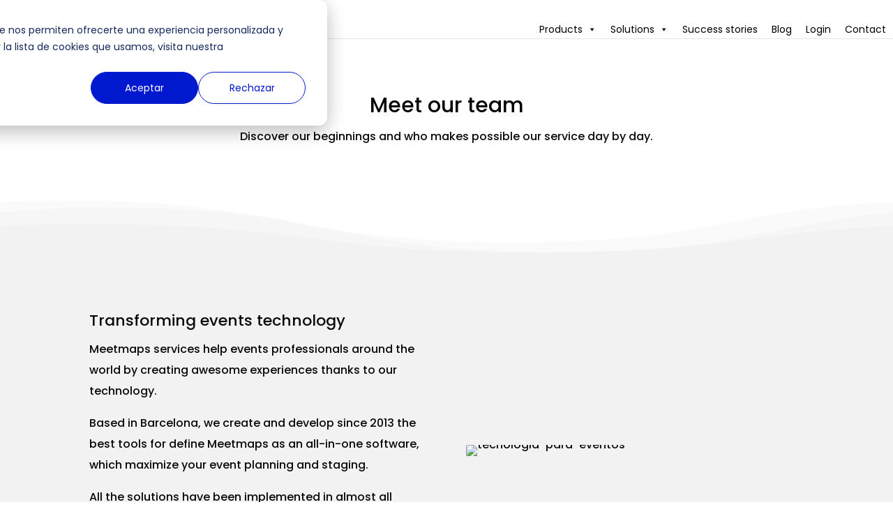

--- FILE ---
content_type: text/css
request_url: https://welcome.meetmaps.com/wp-content/plugins/wow-carousel-for-divi-lite/styles/style.min.css?ver=1.2.0
body_size: 636
content:
.wdcl-lightbox-on .wdcl-lightbox-ctrl{cursor:pointer}.wdcl-image-carousel-item figure img{width:100%}.wdcl-image-carousel-item figure{position:relative}.wdcl-image-carousel-item{position:relative;border-style:solid;border-width:0}.wdcl-image-carousel .content--absolute{position:absolute;bottom:0;left:0;height:100%;width:100%;display:-ms-flexbox;display:flex;-ms-flex-direction:column;flex-direction:column;z-index:99;pointer-events:none!important}.wdcl-image-carousel-item .content .content-inner{border-style:solid;border-width:0}.wdcl-image-carousel-item .content--absolute *{position:relative}.wdc_image_carousel_child{overflow:hidden!important}.wdcl-image-carousel-item .wdcl-image-subtitle{padding-bottom:0}.wdcl-image-carousel .content--center{text-align:center}.wdcl-image-carousel .content--left{text-align:left}.wdcl-image-carousel .content--right{text-align:right}.wdcl-logo-carousel-item,.wdcl_logo_carousel_child{overflow:hidden}.wdcl_logo_carousel_child>div{width:100%;text-align:center}.wdcl_logo_carousel_child div img{display:inline-block!important}.wdcl-logo-carousel-item img{vertical-align:middle;-webkit-transition:.2s ease;-o-transition:.2s ease;transition:.2s ease}.zoom_in .wdcl-logo-carousel-item:hover img{-webkit-transform:scale(1.1);transform:scale(1.1)}.zoom_out .wdcl-logo-carousel-item:hover img{-webkit-transform:scale(.9);transform:scale(.9)}.fade .wdcl-logo-carousel-item:hover img{opacity:.65}.black_n_white .wdcl-logo-carousel-item:hover img{-webkit-filter:grayscale(100%);filter:grayscale(100%)}.wdcl_logo_carousel_child{display:-ms-flexbox!important;display:flex!important;-ms-flex-align:center;align-items:center;-ms-flex-pack:center;justify-content:center;width:100%}.wdcl_twitter_feed_carousel>.et_pb_module_inner *{-webkit-box-sizing:border-box;box-sizing:border-box}.wdcl_twitter_feed_carousel .wdcl-icon{font-size:14px;font-family:ETmodules!important}.wdcl-twitter-feed-carousel .wdcl-twitter-feed-item{position:relative;z-index:0;display:-ms-flexbox;display:flex;border-style:solid}.wdcl-twitter-feed-carousel .wdcl-twitter-feed-content:before,.wdcl-twitter-feed-carousel .wdcl-twitter-feed-item:before{position:absolute;top:0;left:0;z-index:-1;width:100%;height:100%;content:""}.wdcl-twitter-feed-carousel .wdcl-twitter-feed-inner-wrapper{-ms-flex-direction:column;flex-direction:column;padding:30px 10px}.wdcl-carousel.equal-height-on .slick-track .wdcl-twitter-feed-item,.wdcl-carousel.equal-height-on .slick-track .wdcl-twitter-feed-item-inner{height:100%;width:100%!important}.wdcl-twitter-feed-carousel .wdcl-twitter-feed-item-inner{width:100%}.wdcl-twitter-feed-item-inner{border-style:solid;position:relative}.wdcl-twitter-feed-carousel .wdcl-twitter-feed-author,.wdcl-twitter-feed-carousel .wdcl-twitter-feed-inner-wrapper,.wdcl-twitter-feed-carousel .wdcl-twitter-feed-user{display:-ms-flexbox;display:flex}.wdcl-twitter-feed-carousel.wdcl-twitter-right .wdcl-twitter-feed-icon span{right:auto;left:5px;-webkit-transform:rotateY(-180deg);transform:rotateY(-180deg)}.wdcl-twitter-feed-carousel .wdcl-twitter-feed-icon span{position:absolute;width:21px;height:21px;top:15px;right:15px}.wdcl-twitter-feed-carousel .wdcl-twitter-feed-author{margin-bottom:15px;-ms-flex-align:center;align-items:center;-ms-flex-direction:row;flex-direction:row;margin-bottom:10px}.wdcl-twitter-feed-carousel.wdcl-twitter-center .wdcl-twitter-feed-author{-ms-flex-align:center;align-items:center;-ms-flex-direction:column;flex-direction:column}.wdcl-twitter-feed-carousel.wdcl-twitter-right .wdcl-twitter-feed-author{-ms-flex-direction:row-reverse;flex-direction:row-reverse}.wdcl-twitter-center .wdcl-twitter-feed-user{text-align:center}.wdcl-twitter-feed-carousel .wdcl-twitter-feed-user{-ms-flex-direction:column;flex-direction:column}.wdcl-twitter-feed-carousel.wdcl-twitter-left .wdcl-twitter-feed-avatar{margin-right:15px}.wdcl-twitter-feed-carousel.wdcl-twitter-center .wdcl-twitter-feed-avatar{margin-bottom:5px}.wdcl-twitter-feed-carousel.wdcl-twitter-right .wdcl-twitter-feed-avatar{margin-left:15px}.wdcl-twitter-feed-carousel .wdcl-twitter-feed-avatar{width:48px;max-width:48px;border-style:solid}.wdcl-twitter-feed-carousel .wdcl-twitter-feed-content{position:relative;color:#222}.wdcl-twitter-feed-carousel .wdcl-twitter-feed-content p{margin-bottom:5px}.wdcl-twitter-feed-carousel.wdcl-twitter-left .wdcl-twitter-feed-content{text-align:left}.wdcl-twitter-feed-carousel.wdcl-twitter-center .wdcl-twitter-feed-content{text-align:center}.wdcl-twitter-feed-carousel.wdcl-twitter-right .wdcl-twitter-feed-content{text-align:right}.wdcl-twitter-feed-carousel .wdcl-twitter-feed-footer{position:absolute;bottom:15px;left:0;padding:0 15px;width:100%;text-align:right}.wdcl-twitter-feed-carousel .wdcl-tweet-favorite{margin-right:12px}.wdcl-twitter-feed-carousel .wdcl-tweet-favorite,.wdcl-twitter-feed-carousel .wdcl-tweet-retweet{display:inline-block;color:#a7a7a7}

--- FILE ---
content_type: text/css
request_url: https://welcome.meetmaps.com/wp-content/themes/Divi-child/style.css?ver=1.0
body_size: 895
content:
/*
Theme Name:   Divi child theme
Description:  Child Divi
Author:       Ferran
Author URL:   Escribe aquí la URL del blog o la web del autor
Template:     Divi
Version:      1.0
License:      GNU General Public License v2 or later
License URI:  http://www.gnu.org/licenses/gpl-2.0.html
Text Domain:  Divi-child
*/

/* Escribe aquí tu propia hoja de estilos personal */
@import url(https://fonts.googleapis.com/css2?family=Material+Icons+Outlined);

@import "style/nav.css";
@import "style/font.css";
@import "style/header.css";
@import "style/footer.css";
@import "style/home.css";

* {
	font-family: 'Poppins' !important;
}

* .et-pb-icon {
    font-family: ETmodules !important;
}

.et_pb_main_blurb_image img[src*=".svg"] {
    width: 100% !important;
}

/*HELPERS*/
.ctanou, 
.ctanou a {
	color: #0019ce;
    font-size: 16px;
    font-weight: 600;
    text-align: right;
    float: right;
	text-decoration: underline;
}

.linkto {
	color: #0019ce!important;
	text-decoration: underline;
	text-align: right;
}

.blend {
    mix-blend-mode: screen !important;
    filter: grayscale(1) contrast(0.4);
}

.vertical-align {
	display: flex;
	align-items: center;
}

.inline-content {
	display: flex;
}

@media all and (max-width: 600px) {
	.inline-content {
		display: flex;
		flex-direction: column;
		text-align: center;
	}
}

.bottom-right {
    position: absolute;
    bottom: 10px;
    right: 10px;
	text-decoration: underline;
}

.inline-market > div {
	display: flex;
	align-content: center;
	margin-right: 10px;
}

.icon-medium-size img {
	max-height: 32px;
	max-width: 32px;
}

.et_pb_column:nth-child(3) .icon-medium-size:first-child img {
	max-height: 22px;
}

.custom-tabs.padding-inner > div {
    padding: 10px !important;
}

.carousel-logo img {
    max-height: 90px;
}

@media all and (max-width: 800px){
	.responsive-mobile {
		display: flex;
		flex-direction: column;
		width: 100%;
		padding: 20px !important;
	}
	
	.column-reverse {
		flex-direction: column-reverse !important;
	}
	
	.responsive-mobile > div {
		width: 100% !important;
	}
	
	.banner {
		max-width: 90% !important;
	}
	
	.banner div div, .banner h2 {
		text-align: center !important;
	}
}

@media all and (max-width: 1480px){
	.home h1 {
    	font-size: 36px !important;
	}
}

@media all and (max-width: 1280px){
	h1,
	.home h1 {
    	font-size: 30px !important;
	}
	h2 {
		font-size: 22px !important;
	}
}

/*Buttons*/
.large-button-blue {
    font-size: 22px !important;
    background-color: #0019ce !important;
    border-width: 0px!important;
    border-radius: 4px;
	color: #fff !important;
	padding: 10px 14px;
	margin-right: 10px;
}

.large-line-button-blue {
    font-size: 22px !important;
    background-color: #fff !important;
	border: 2px solid #0019ce !important;
    border-radius: 4px;
	color: #0019ce !important;
	padding: 10px 14px;
	margin-right: 10px;
}

.small-button-blue {
	background-color: #0019ce !important;
    border-width: 0px!important;
    border-radius: 4px;
    font-size: 14px !important;
	color: #fff !important;
	padding: 4px 14px;
	margin-right: 10px;
}

/*Background*/

.bg-corp:before{
content: '';
    background: url(https://welcome2.meetmaps.com/wp-content/uploads/2021/09/round_yellow.png) no-repeat center center;
    position: absolute;
    left: -250px;
    top: 90px;
    width: 340px;
    height: 340px;
}

.bg-corp {
	position: relative;
}

.bg-corp:after{
content: '';
    background: url(https://welcome2.meetmaps.com/wp-content/uploads/2021/09/round_green.png) no-repeat center center;
    position: absolute;
    right: -250px;
    top: -120px;
    width: 340px;
    height: 340px;
	visibility: visible;
}

/*BANNER*/
.banner h2 {
    font-weight: 500;
}

--- FILE ---
content_type: text/css
request_url: https://welcome.meetmaps.com/wp-content/et-cache/12487/et-core-unified-deferred-12487.min.css?ver=1768501394
body_size: 1779
content:
.et_pb_section_5.et_pb_section{padding-top:1px}.et_pb_row_4,body #page-container .et-db #et-boc .et-l .et_pb_row_4.et_pb_row,body.et_pb_pagebuilder_layout.single #page-container #et-boc .et-l .et_pb_row_4.et_pb_row,body.et_pb_pagebuilder_layout.single.et_full_width_page #page-container #et-boc .et-l .et_pb_row_4.et_pb_row{max-width:900px}.et_pb_text_5.et_pb_text{color:#1f1f1f!important}.et_pb_text_5{line-height:1.8em;font-family:'Montserrat',Helvetica,Arial,Lucida,sans-serif;font-size:36px;line-height:1.8em;width:720px}.et_pb_text_5 h1,.et_pb_text_8.et_pb_text{color:#000000!important}.et_pb_text_5 h2{font-family:'Poppins',Helvetica,Arial,Lucida,sans-serif;font-size:36px;color:#000000!important;text-align:center}.et_pb_row_5.et_pb_row{padding-top:27px!important;padding-right:0px!important;padding-bottom:0px!important;padding-left:0px!important;padding-top:27px;padding-right:0px;padding-bottom:0;padding-left:0px}.et_pb_row_5,body #page-container .et-db #et-boc .et-l .et_pb_row_5.et_pb_row,body.et_pb_pagebuilder_layout.single #page-container #et-boc .et-l .et_pb_row_5.et_pb_row,body.et_pb_pagebuilder_layout.single.et_full_width_page #page-container #et-boc .et-l .et_pb_row_5.et_pb_row{max-width:1440px}.et_pb_blurb_6.et_pb_blurb .et_pb_module_header,.et_pb_blurb_6.et_pb_blurb .et_pb_module_header a,.et_pb_blurb_3.et_pb_blurb .et_pb_module_header,.et_pb_blurb_3.et_pb_blurb .et_pb_module_header a{font-weight:700;font-size:20px;color:#0019ce!important;line-height:1.7em;text-align:center}.et_pb_blurb_6.et_pb_blurb p,.et_pb_blurb_3.et_pb_blurb p,.et_pb_blurb_5.et_pb_blurb p,.et_pb_blurb_4.et_pb_blurb p{line-height:1em}.et_pb_blurb_3.et_pb_blurb,.et_pb_blurb_4.et_pb_blurb{font-weight:300;font-size:100px;color:#0019ce!important;line-height:1em;background-color:#ffffff;border-radius:10px 10px 10px 10px;overflow:hidden;padding-top:30px!important;padding-right:20px!important;padding-bottom:21px!important;padding-left:20px!important;margin-bottom:0px!important}.et_pb_blurb_5.et_pb_blurb .et_pb_module_header,.et_pb_blurb_5.et_pb_blurb .et_pb_module_header a,.et_pb_blurb_4.et_pb_blurb .et_pb_module_header,.et_pb_blurb_4.et_pb_blurb .et_pb_module_header a{font-weight:700;font-size:20px;color:#0019ce!important;line-height:1.7em}.et_pb_blurb_6.et_pb_blurb,.et_pb_blurb_5.et_pb_blurb{font-weight:300;font-size:93px;color:#0019ce!important;line-height:1em;background-color:#ffffff;border-radius:10px 10px 10px 10px;overflow:hidden;padding-top:30px!important;padding-right:10px!important;padding-bottom:21px!important;padding-left:10px!important;margin-bottom:0px!important}.et_pb_section_7.et_pb_section{padding-top:0px;padding-right:0px;padding-bottom:0px;padding-left:0px;margin-bottom:-2px;background-color:RGBA(0,0,0,0)!important}.et_pb_row_6.et_pb_row{padding-top:32px!important;padding-top:32px}.et_pb_text_7{line-height:1.8em;font-family:'Montserrat',Helvetica,Arial,Lucida,sans-serif;font-weight:300;line-height:1.8em;max-width:800px}.et_pb_text_7 h2{font-size:36px;color:#000000!important;line-height:1.5em}.et_pb_row_7.et_pb_row{padding-bottom:80px!important;margin-top:-11px!important;margin-right:auto!important;margin-bottom:33px!important;margin-left:auto!important;padding-bottom:80px}.et_pb_cta_1.et_pb_promo h2,.et_pb_cta_1.et_pb_promo h1.et_pb_module_header,.et_pb_cta_1.et_pb_promo h3.et_pb_module_header,.et_pb_cta_1.et_pb_promo h4.et_pb_module_header,.et_pb_cta_1.et_pb_promo h5.et_pb_module_header,.et_pb_cta_1.et_pb_promo h6.et_pb_module_header,.et_pb_cta_0.et_pb_promo h2,.et_pb_cta_0.et_pb_promo h1.et_pb_module_header,.et_pb_cta_0.et_pb_promo h3.et_pb_module_header,.et_pb_cta_0.et_pb_promo h4.et_pb_module_header,.et_pb_cta_0.et_pb_promo h5.et_pb_module_header,.et_pb_cta_0.et_pb_promo h6.et_pb_module_header{color:#000000!important;line-height:1.5em!important}.et_pb_cta_0.et_pb_promo .et_pb_promo_description div,.et_pb_cta_1.et_pb_promo .et_pb_promo_description div{color:#000000!important;line-height:1.8em;text-align:left}.et_pb_cta_1.et_pb_promo,.et_pb_cta_0.et_pb_promo{background-color:#ffffff;border-radius:25px 25px 25px 25px;overflow:hidden;padding-top:30px!important;padding-right:30px!important;padding-bottom:30px!important;padding-left:30px!important}body #page-container .et_pb_section .et_pb_cta_0.et_pb_promo .et_pb_promo_button.et_pb_button,body #page-container .et_pb_section .et_pb_cta_1.et_pb_promo .et_pb_promo_button.et_pb_button{color:#48d14c!important;border-width:0px!important;border-radius:100px;letter-spacing:1px;font-size:14px;font-family:'Montserrat',Helvetica,Arial,Lucida,sans-serif!important;background-color:rgba(0,0,0,0.05)}body #page-container .et_pb_section .et_pb_cta_0.et_pb_promo .et_pb_promo_button.et_pb_button:hover,body #page-container .et_pb_section .et_pb_cta_1.et_pb_promo .et_pb_promo_button.et_pb_button:hover{color:#ffffff!important;background-image:initial;background-color:#48d14c}body #page-container .et_pb_section .et_pb_cta_0.et_pb_promo .et_pb_promo_button.et_pb_button,body #page-container .et_pb_section .et_pb_cta_0.et_pb_promo .et_pb_promo_button.et_pb_button:hover,body #page-container .et_pb_section .et_pb_cta_1.et_pb_promo .et_pb_promo_button.et_pb_button,body #page-container .et_pb_section .et_pb_cta_1.et_pb_promo .et_pb_promo_button.et_pb_button:hover{padding:0.3em 1em!important}body #page-container .et_pb_section .et_pb_cta_0.et_pb_promo .et_pb_promo_button.et_pb_button:before,body #page-container .et_pb_section .et_pb_cta_0.et_pb_promo .et_pb_promo_button.et_pb_button:after,body #page-container .et_pb_section .et_pb_cta_1.et_pb_promo .et_pb_promo_button.et_pb_button:before,body #page-container .et_pb_section .et_pb_cta_1.et_pb_promo .et_pb_promo_button.et_pb_button:after{display:none!important}.et_pb_cta_1,.et_pb_cta_0{box-shadow:0px 30px 50px -30px rgba(0,0,0,0.1)}.et_pb_cta_0.et_pb_promo .et_pb_promo_button.et_pb_button,.et_pb_cta_1.et_pb_promo .et_pb_promo_button.et_pb_button{transition:color 300ms ease 0ms,background-color 300ms ease 0ms}.et_pb_image_1 .et_pb_image_wrap,.et_pb_image_2 .et_pb_image_wrap{border-radius:25px 25px 25px 25px;overflow:hidden}.et_pb_image_2 .et_pb_image_wrap img,.et_pb_image_1 .et_pb_image_wrap img{height:520px;min-height:425px}.et_pb_image_2,.et_pb_image_1{width:100%;max-width:100%!important;text-align:left;margin-left:0}.et_pb_image_1 .et_pb_image_wrap,.et_pb_image_1 img,.et_pb_image_2 .et_pb_image_wrap,.et_pb_image_2 img{width:100%}.et_pb_section_8.et_pb_section{padding-top:92px;padding-right:0px;padding-bottom:58px;padding-left:0px;margin-top:-37px;background-color:#ffffff!important}.et_pb_section_8.section_has_divider.et_pb_top_divider .et_pb_top_inside_divider{background-image:url([data-uri]);background-size:100% 100px;top:0;height:100px;z-index:1}.et_pb_row_8.et_pb_row{padding-top:62px!important;padding-top:62px}.et_pb_text_8{line-height:1.8em;line-height:1.8em;max-width:700px}.et_pb_text_8 h1{font-size:36px;color:#000000!important}.et_pb_text_8 h2{font-size:36px;color:#000000!important;line-height:1.3em}.et_pb_row_9{background-color:#ffffff}.et_pb_image_4 .et_pb_image_wrap,.et_pb_image_3 .et_pb_image_wrap{border-radius:2px 2px 2px 2px;overflow:hidden}.et_pb_image_4,.et_pb_image_3{text-align:center}.et_pb_text_10 h1,.et_pb_text_9 h1{font-size:24px}.et_pb_text_10 h2,.et_pb_text_9 h2{font-size:28px;color:#000000!important}.et_pb_accordion_1.et_pb_accordion,.et_pb_accordion_0.et_pb_accordion{margin-top:50px!important}.et_pb_row_10{background-color:#ffffff;flex-direction:row-reverse}.et_pb_section_9.et_pb_section{padding-top:0px;padding-bottom:1px;background-color:#FFFFFF!important}.et_pb_column_8,.et_pb_column_11{border-radius:8px 8px 8px 8px;overflow:hidden;padding-top:20px;padding-right:20px;padding-bottom:20px;padding-left:20px;box-shadow:0px 0px 36px 0px rgba(0,0,0,0.1)}.et_pb_column_9{border-radius:8px 8px 8px 8px;overflow:hidden;border-width:1px;border-color:#f5f5f5;padding-top:20px;padding-right:20px;padding-bottom:20px;padding-left:20px;box-shadow:0px 8px 30px 0px rgba(0,0,0,0.1)}.et_pb_column_10{border-radius:8px 8px 8px 8px;overflow:hidden;padding-top:20px;padding-bottom:20px;padding-left:20px;box-shadow:0px 0px 36px 0px rgba(0,0,0,0.1)}.et_pb_column_18,.et_pb_column_16{background-color:#FFFFFF;display:flex;justify-content:center}.et_pb_column_19,.et_pb_column_17{background-color:#ffffff;padding-top:8%;padding-right:6%;padding-bottom:8%;padding-left:6%}.et_pb_text_7.et_pb_module,.et_pb_text_5.et_pb_module,.et_pb_text_8.et_pb_module{margin-left:auto!important;margin-right:auto!important}.et_pb_row_9.et_pb_row{padding-top:0px!important;padding-bottom:0px!important;margin-right:auto!important;margin-bottom:0px!important;margin-left:auto!important;margin-left:auto!important;margin-right:auto!important;padding-top:0px;padding-bottom:0px}.et_pb_row_10.et_pb_row{padding-top:0px!important;padding-bottom:0px!important;margin-top:0px!important;margin-right:auto!important;margin-bottom:0px!important;margin-left:auto!important;margin-left:auto!important;margin-right:auto!important;padding-top:0px;padding-bottom:0px}@media only screen and (min-width:981px){.et_pb_row_9,body #page-container .et-db #et-boc .et-l .et_pb_row_9.et_pb_row,body.et_pb_pagebuilder_layout.single #page-container #et-boc .et-l .et_pb_row_9.et_pb_row,body.et_pb_pagebuilder_layout.single.et_full_width_page #page-container #et-boc .et-l .et_pb_row_9.et_pb_row,.et_pb_row_10,body #page-container .et-db #et-boc .et-l .et_pb_row_10.et_pb_row,body.et_pb_pagebuilder_layout.single #page-container #et-boc .et-l .et_pb_row_10.et_pb_row,body.et_pb_pagebuilder_layout.single.et_full_width_page #page-container #et-boc .et-l .et_pb_row_10.et_pb_row{width:1920px;max-width:100%}}@media only screen and (max-width:980px){.et_pb_row_6.et_pb_row{padding-top:100px!important;padding-bottom:50px!important;padding-top:100px!important;padding-bottom:50px!important}.et_pb_image_1,.et_pb_image_2{text-align:center;margin-left:auto;margin-right:auto}.et_pb_row_9,body #page-container .et-db #et-boc .et-l .et_pb_row_9.et_pb_row,body.et_pb_pagebuilder_layout.single #page-container #et-boc .et-l .et_pb_row_9.et_pb_row,body.et_pb_pagebuilder_layout.single.et_full_width_page #page-container #et-boc .et-l .et_pb_row_9.et_pb_row,.et_pb_row_10,body #page-container .et-db #et-boc .et-l .et_pb_row_10.et_pb_row,body.et_pb_pagebuilder_layout.single #page-container #et-boc .et-l .et_pb_row_10.et_pb_row,body.et_pb_pagebuilder_layout.single.et_full_width_page #page-container #et-boc .et-l .et_pb_row_10.et_pb_row{width:100%;max-width:100%}}@media only screen and (max-width:767px){.et_pb_row_6.et_pb_row{padding-top:126px!important;padding-bottom:23px!important;padding-top:126px!important;padding-bottom:23px!important}.et_pb_text_7 h2{font-size:30px}.et_pb_row_7{display:none!important}}